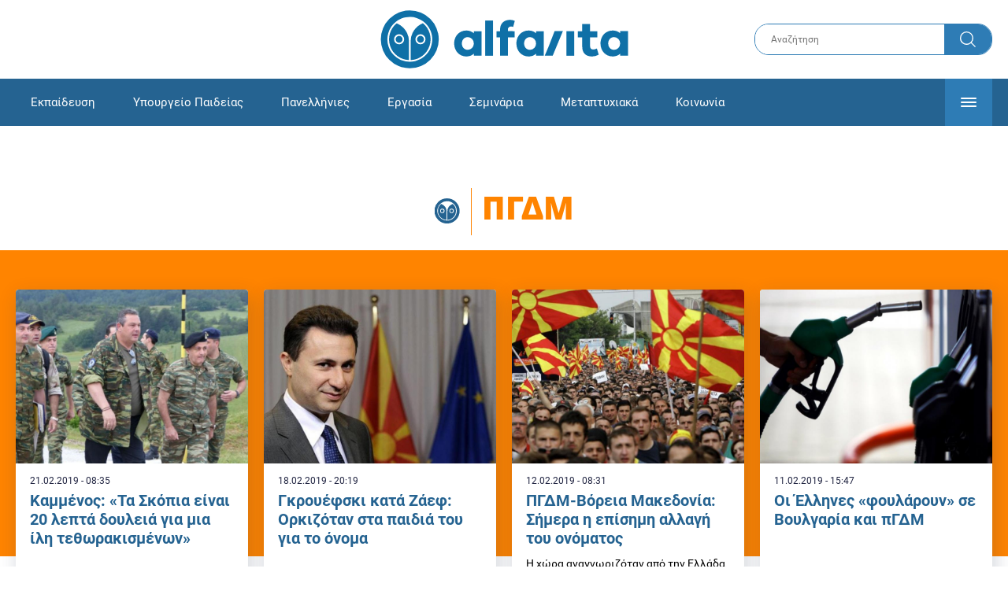

--- FILE ---
content_type: text/html; charset=UTF-8
request_url: https://www.alfavita.gr/pgdm
body_size: 10440
content:
<!DOCTYPE html><html lang="el" dir="ltr" prefix="content: http://purl.org/rss/1.0/modules/content/ dc: http://purl.org/dc/terms/ foaf: http://xmlns.com/foaf/0.1/ og: http://ogp.me/ns# rdfs: http://www.w3.org/2000/01/rdf-schema# schema: http://schema.org/ sioc: http://rdfs.org/sioc/ns# sioct: http://rdfs.org/sioc/types# skos: http://www.w3.org/2004/02/skos/core# xsd: http://www.w3.org/2001/XMLSchema# "><head><link rel="preconnect dns-prefetch" href="https://www.google-analytics.com" crossorigin><link rel="preconnect dns-prefetch" href="https://www.googletagmanager.com" crossorigin><link rel="preconnect dns-prefetch" href="https://www.googletagservices.com" crossorigin><link rel="preconnect dns-prefetch" href="https://securepubads.g.doubleclick.net" crossorigin><link rel="preconnect dns-prefetch" href="https://ib.adnxs.com" crossorigin><link rel="preconnect dns-prefetch" href="https://tag.aticdn.net" crossorigin><link rel="preconnect dns-prefetch" href="https://certify-js.alexametrics.com" crossorigin><link rel="preconnect dns-prefetch" href="https://connect.facebook.net" crossorigin><meta name="viewport" content="width=device-width, initial-scale=1.0"><link rel="preload" as="font" href="/themes/custom/alfavita/fonts/OpenSans-ExtraBold.woff2" type="font/woff2" crossorigin="anonymous"><link rel="preload" as="font" href="/themes/custom/alfavita/fonts/Roboto-Bold.woff2" type="font/woff2" crossorigin="anonymous"><link rel="preload" as="font" href="/themes/custom/alfavita/fonts/Roboto-Medium.woff2" type="font/woff2" crossorigin="anonymous"><link rel="preload" as="font" href="/themes/custom/alfavita/fonts/Roboto-Regular.woff2" type="font/woff2" crossorigin="anonymous"><link rel="preload" as="font" href="/themes/custom/alfavita/fonts/Roboto-RegularItalic.woff2" type="font/woff2" crossorigin="anonymous"><meta name="robots" content="max-image-preview:large"><meta charset="utf-8" /><link rel="canonical" href="https://www.alfavita.gr/pgdm" /><meta name="theme-color" content="#0f70a7" /><meta name="viewport" content="width=device-width, initial-scale=1.0" /><meta property="og:image" content="https://www.alfavita.gr/themes/custom/alfavita/images/og-image.png" /><meta name="Generator" content="Drupal 8 (https://www.drupal.org)" /><meta name="MobileOptimized" content="width" /><meta name="HandheldFriendly" content="true" /><script type="application/ld+json">{
"@context": "https://schema.org",
"@graph": [
{
"@type": "ItemList",
"itemListElement": [
{
"@type": "ListItem",
"position": 1,
"url": "https://www.alfavita.gr/politiki/281649_kammenos-ta-skopia-einai-20-lepta-doyleia-gia-mia-ili-tethorakismenon"
},
{
"@type": "ListItem",
"position": 2,
"url": "https://www.alfavita.gr/kosmos/281418_gkroyefski-kata-zaef-orkizotan-sta-paidia-toy-gia-onoma"
},
{
"@type": "ListItem",
"position": 3,
"url": "https://www.alfavita.gr/kosmos/280835_pgdm-boreia-makedonia-simera-i-episimi-allagi-toy-onomatos"
},
{
"@type": "ListItem",
"position": 4,
"url": "https://www.alfavita.gr/koinonia/280793_oi-ellines-foylaroyn-se-boylgaria-kai-pgdm"
},
{
"@type": "ListItem",
"position": 5,
"url": "https://www.alfavita.gr/koinonia/280782_ratsistiko-paralirima-tsoykala-skopianoi-paoktzides-tha-sas-skisoyme"
},
{
"@type": "ListItem",
"position": 6,
"url": "https://www.alfavita.gr/kosmos/280731_dimokratia-tis-boreias-makedonias-i-pinakida-poy-tha-topothetithei-sta-synora"
},
{
"@type": "ListItem",
"position": 7,
"url": "https://www.alfavita.gr/politiki/280585_se-exelixi-i-synedriasi-gia-tin-entaxi-tis-pgdm-sto-nato"
},
{
"@type": "ListItem",
"position": 8,
"url": "https://www.alfavita.gr/kosmos/280419_ypegrafi-protokollo-eisdohis-tis-pgdm-sto-nato"
},
{
"@type": "ListItem",
"position": 9,
"url": "https://www.alfavita.gr/kosmos/280408_ntimitrof-dyskoli-symfonia-gia-ellada-kai-pgdm-den-eihame-enallaktiki"
},
{
"@type": "ListItem",
"position": 10,
"url": "https://www.alfavita.gr/politiki/280308_tin-paraskeyi-stin-olomeleia-psifizetai-protokollo-entaxis-tis-pgdm-sto-nato"
},
{
"@type": "ListItem",
"position": 11,
"url": "https://www.alfavita.gr/kosmos/280162_o-gkroyefski-kataggellei-pos-i-kybernisi-zaef-shediaze-tin-dolofonia-toy"
},
{
"@type": "ListItem",
"position": 12,
"url": "https://www.alfavita.gr/kosmos/280070_ntimitrof-tha-grapsoyme-istoria-gia-ena-stathero-mellon"
},
{
"@type": "ListItem",
"position": 13,
"url": "https://www.alfavita.gr/kosmos/280053_stoltenmpergk-stis-6-febroyarioy-i-entaxi-tis-boreioy-makedonias-sto-nato"
},
{
"@type": "ListItem",
"position": 14,
"url": "https://www.alfavita.gr/politiki/279629_tsipras-tomi-gia-ola-ta-balkania-i-symfonia-ton-prespon"
},
{
"@type": "ListItem",
"position": 15,
"url": "https://www.alfavita.gr/politiki/279621_episimo-tsipras-zaef-ypopsifioi-gia-nompel-eirinis-2019"
},
{
"@type": "ListItem",
"position": 16,
"url": "https://www.alfavita.gr/kosmos/279618_tis-epomenes-imeres-ypografetai-protokollo-proshorisis-tis-b-makedonias-sto-nato"
},
{
"@type": "ListItem",
"position": 17,
"url": "https://www.alfavita.gr/kosmos/279506_anagkastiki-prosgeiosi-aeroplanoy-poy-metefere-ton-zaef"
},
{
"@type": "ListItem",
"position": 18,
"url": "https://www.alfavita.gr/kosmos/279501_i-kybernisi-tis-pgdm-hairetise-tin-kyrosi-tis-symfonias-ton-prespon"
},
{
"@type": "ListItem",
"position": 19,
"url": "https://www.alfavita.gr/kosmos/279480_toysk-alexi-zoran-mprabo-petyhate-akatorthoto-eikona"
},
{
"@type": "ListItem",
"position": 20,
"url": "https://www.alfavita.gr/politiki/279469_faz-proion-amoibaion-ypohoriseon-i-symfonia-ton-prespon"
}
],
"mainEntityOfPage": "https://www.alfavita.gr/pgdm"
},
{
"@type": "Organization",
"@id": "https://www.alfavita.gr/#organization",
"name": "AlfaVita",
"url": "https://www.alfavita.gr/",
"logo": {
"@type": "ImageObject",
"url": "https://www.alfavita.gr/themes/custom/alfavita/images/alfavita-logo-250x60.png",
"width": "250",
"height": "60"
}
},
{
"@type": "WebPage",
"@id": "https://www.alfavita.gr/#webpage"
}
]
}</script><link rel="shortcut icon" href="/themes/custom/alfavita/favicon.ico" type="image/vnd.microsoft.icon" /><link rel="delete-form" href="/taxonomy/term/252/delete" /><link rel="edit-form" href="/taxonomy/term/252/edit" /><link rel="latest-version" href="/taxonomy/term/252/latest" /><script src="/sites/default/files/google_tag/google_tag.script.js?t96pmp"></script><title>ΠΓΔΜ | Alfavita</title><link rel="stylesheet" media="all" href="/sites/default/files/css/css_dnH_X-vBEWutRvBqwxOeUXJWpv1cbYI7Xad4tGm4txE.css" /><link rel="stylesheet" media="all" href="/sites/default/files/css/css_qFv-05czQoxeoGMzy9QmRkUfXdo0cYEj-EnMmd1DuuA.css" /><script>
(function() {
var script = document.createElement('script');
script.src = 'https://unpkg.com/web-vitals@3/dist/web-vitals.attribution.iife.js';
script.onload = function() {
webVitals.onCLS(sendToGoogleAnalytics);
}
document.head.appendChild(script);
function sendToGoogleAnalytics(data) {
switch (data.name) {
case 'CLS':
if (data.attribution.largestShiftTarget && data.delta > 0.1) {
window.dataLayer = window.dataLayer || [];
window.dataLayer.push({
'event': 'Web Vitals',
'category': 'CLS',
'action': data.attribution.largestShiftTarget,
'label': data.delta.toFixed(2)
});
}
break;
}
}
}())
</script><script type="text/javascript">
resizeIframe = function(obj) {
var obj = obj;
setInterval(function() {
obj.style.height = obj.contentWindow.document.body.scrollHeight + 'px';
}, 500);
};
isMobile = false;
if(/(android|bb\d+|meego).+mobile|avantgo|bada\/|blackberry|blazer|compal|elaine|fennec|hiptop|iemobile|ip(hone|od)|ipad|iris|kindle|Android|Silk|lge |maemo|midp|mmp|netfront|opera m(ob|in)i|palm( os)?|phone|p(ixi|re)\/|plucker|pocket|psp|series(4|6)0|symbian|treo|up\.(browser|link)|vodafone|wap|windows (ce|phone)|xda|xiino/i.test(navigator.userAgent)
|| /1207|6310|6590|3gso|4thp|50[1-6]i|770s|802s|a wa|abac|ac(er|oo|s\-)|ai(ko|rn)|al(av|ca|co)|amoi|an(ex|ny|yw)|aptu|ar(ch|go)|as(te|us)|attw|au(di|\-m|r |s )|avan|be(ck|ll|nq)|bi(lb|rd)|bl(ac|az)|br(e|v)w|bumb|bw\-(n|u)|c55\/|capi|ccwa|cdm\-|cell|chtm|cldc|cmd\-|co(mp|nd)|craw|da(it|ll|ng)|dbte|dc\-s|devi|dica|dmob|do(c|p)o|ds(12|\-d)|el(49|ai)|em(l2|ul)|er(ic|k0)|esl8|ez([4-7]0|os|wa|ze)|fetc|fly(\-|_)|g1 u|g560|gene|gf\-5|g\-mo|go(\.w|od)|gr(ad|un)|haie|hcit|hd\-(m|p|t)|hei\-|hi(pt|ta)|hp( i|ip)|hs\-c|ht(c(\-| |_|a|g|p|s|t)|tp)|hu(aw|tc)|i\-(20|go|ma)|i230|iac( |\-|\/)|ibro|idea|ig01|ikom|im1k|inno|ipaq|iris|ja(t|v)a|jbro|jemu|jigs|kddi|keji|kgt( |\/)|klon|kpt |kwc\-|kyo(c|k)|le(no|xi)|lg( g|\/(k|l|u)|50|54|\-[a-w])|libw|lynx|m1\-w|m3ga|m50\/|ma(te|ui|xo)|mc(01|21|ca)|m\-cr|me(rc|ri)|mi(o8|oa|ts)|mmef|mo(01|02|bi|de|do|t(\-| |o|v)|zz)|mt(50|p1|v )|mwbp|mywa|n10[0-2]|n20[2-3]|n30(0|2)|n50(0|2|5)|n7(0(0|1)|10)|ne((c|m)\-|on|tf|wf|wg|wt)|nok(6|i)|nzph|o2im|op(ti|wv)|oran|owg1|p800|pan(a|d|t)|pdxg|pg(13|\-([1-8]|c))|phil|pire|pl(ay|uc)|pn\-2|po(ck|rt|se)|prox|psio|pt\-g|qa\-a|qc(07|12|21|32|60|\-[2-7]|i\-)|qtek|r380|r600|raks|rim9|ro(ve|zo)|s55\/|sa(ge|ma|mm|ms|ny|va)|sc(01|h\-|oo|p\-)|sdk\/|se(c(\-|0|1)|47|mc|nd|ri)|sgh\-|shar|sie(\-|m)|sk\-0|sl(45|id)|sm(al|ar|b3|it|t5)|so(ft|ny)|sp(01|h\-|v\-|v )|sy(01|mb)|t2(18|50)|t6(00|10|18)|ta(gt|lk)|tcl\-|tdg\-|tel(i|m)|tim\-|t\-mo|to(pl|sh)|ts(70|m\-|m3|m5)|tx\-9|up(\.b|g1|si)|utst|v400|v750|veri|vi(rg|te)|vk(40|5[0-3]|\-v)|vm40|voda|vulc|vx(52|53|60|61|70|80|81|83|85|98)|w3c(\-| )|webc|whit|wi(g |nc|nw)|wmlb|wonu|x700|yas\-|your|zeto|zte\-/i.test(navigator.userAgent.substr(0,4))) {
isMobile = true;
}
</script><script type='text/javascript'>
window.googletag = window.googletag || {}
window.googletag.cmd = window.googletag.cmd || []
</script><script type='text/javascript'>
googletag.cmd.push(function() {
var sidebar = googletag.sizeMapping()
.addSize([0, 200], [[300,250],[300,600],[320,480]])
.addSize([340,200], [[300,250],[300,600],[336,280],[320,480] ])
.addSize([768, 200], [[300,250],[300,600]])
.addSize([1024, 200],[[300,250],[300,600]])
.build();
var ros_newsbar = googletag.sizeMapping()
.addSize([0, 200], [[300,250],[300,600],[320,480]])
.addSize([340,200], [[300,250],[300,600],[336,280],[320,480] ])
.addSize([768, 200], [[300,250],[300,600]])
.addSize([1024, 200],[[300,250],[300,600]])
.build();
var mapping_bill_under = googletag.sizeMapping().
addSize([0, 0], []).
addSize([320, 200], [ [300, 250] ]).
addSize([500, 200], [ [336, 280], [300, 250] ]).
addSize([768, 200], [ [728, 90], [468, 60] ]).
addSize([1080, 200], [ [970, 250], [728, 90], [970, 90] ]).
build();
var mapping_bill_small = googletag.sizeMapping().
addSize([0, 0], []).
addSize([320, 200], [ [300, 250] ]).
addSize([500, 200], [ [336, 280], [300, 250] ]).
addSize([768, 200], [[300, 250] ]).
build();
var mapping_300_336 = googletag.sizeMapping().
addSize([0, 0], []).
addSize([320, 200], [ [300, 250], [320, 480] ]).
addSize([340, 200], [ [336, 280], [300, 250], [320, 480] ]).
addSize([768, 200], [[300, 250], [336, 280] ]).
build();
var mapping_300_600_336 = googletag.sizeMapping().
addSize([0, 0], []).
addSize([320, 200], [ [300, 600], [300, 250], [320, 480] ]).
addSize([340, 200], [ [300, 600], [336, 280], [300, 250], [320, 480] ]).
addSize([400, 200], [ [336, 280], [300, 250], [320, 480] ]).
addSize([768, 200], [[300, 250], [336, 280] ]).
build();
var underpromo_2 = googletag.sizeMapping()
.addSize([0, 0], [])
.addSize([1024, 0], [[300, 250]])
.build();
// googletag.defineSlot('/63410456/alfavita.gr/undermenu', [[970, 250], [728, 90], [970, 90], [300, 250], [336, 280], [468, 60]], 'undermenu')
//   .defineSizeMapping(mapping_bill_under)
//   .addService(googletag.pubads());
googletag.defineSlot('/63410456/alfavita.gr/cat_horizontal_1', [[970, 250], [728, 90], [970, 90], [300, 250], [336, 280], [468, 60]], 'cat_horizontal_1')
.defineSizeMapping(mapping_bill_under)
.addService(googletag.pubads());
googletag.defineSlot('/63410456/alfavita.gr/skin', [1, 1], 'skin').addService(googletag.pubads());
googletag.defineSlot('/63410456/alfavita.gr/prestitial', [1, 1], 'prestitial').addService(googletag.pubads());
googletag.defineSlot('/63410456/Sticky_Corner_300', [300, 250], 'Sticky_Corner_300').addService(googletag.pubads());
// googletag.defineSlot('/63410456/alfavita.gr/overtop', [1, 1], 'overtop').addService(googletag.pubads());
googletag.pubads().setTargeting('category', ["pgdm"]);
googletag.pubads().disableInitialLoad();
googletag.pubads().collapseEmptyDivs();
googletag.pubads().enableSingleRequest();
googletag.enableServices();
});
</script><!--[if lte IE 8]><script src="/sites/default/files/js/js_VtafjXmRvoUgAzqzYTA3Wrjkx9wcWhjP0G4ZnnqRamA.js"></script><![endif]--><script src="/sites/default/files/js/js_QHqjxhGPGgZFwOfW92tmrVpssmC1sbO0zDG4TgLmaEI.js"></script></head><body><div id="js-takeover" class="takeover"><div class="takeover__header"><div class="takeover__logo"> <img src="/themes/custom/alfavita/images/logo.svg"></div><div class="takeover__link"> <a href="#" onclick="document.getElementById('js-takeover').remove(); return false;"> Συνέχεια στο Alfavita.gr <svg> <use xlink:href="/themes/custom/alfavita/images/sprite.svg#arrow"></use> </svg> </a></div></div><div id="takeover" class="takeover__content"></div></div><div id="prestitial" style="height: 0px;"><script>
googletag.cmd.push(function() { googletag.display('prestitial'); });
</script></div><div id="skin" style="height: 0px;"><script>
googletag.cmd.push(function() { googletag.display('skin'); });
</script></div> <noscript aria-hidden="true"><iframe src="https://www.googletagmanager.com/ns.html?id=GTM-MMQCZ3Q" height="0" width="0" title="Google Tag Manager"></iframe></noscript><div class="dialog-off-canvas-main-canvas" data-off-canvas-main-canvas><div id="page" class="page"> <header role="banner"> <section class="header__top"><div class="container"><div class="logo"> <a href="/"> <img src="/themes/custom/alfavita/images/logo.svg" alt="Alfavita" width="317" height="76"> </a></div><div class="header__search"><form action="/search" accept-charset="UTF-8"><div class="form-item form-type-textfield form-item-xhook-search"> <input placeholder="Αναζήτηση" type="text" name="keywords" value="" size="15" maxlength="128" class="form-text"></div><div class="form-actions form-wrapper"><div class="search-submit"> <input type="submit" value="Search" class="form-submit"> <svg> <use xlink:href="/themes/custom/alfavita/images/sprite.svg#search"></use> </svg></div></div></form></div> </section> <section class="header__bottom"><div class="container"> <nav> <a href="/" class="logo-icon"> <svg> <use xlink:href="/themes/custom/alfavita/images/sprite.svg#alfavita"></use> </svg> </a><ul class="main-menu"><li> <a href="/ekpaideysi" data-drupal-link-system-path="taxonomy/term/1">Εκπαίδευση</a></li><li> <a href="/ekpaideysi/ypoyrgeio-paideias" data-drupal-link-system-path="taxonomy/term/10">Υπουργείο Παιδείας</a></li><li> <a href="/panellinies" data-drupal-link-system-path="taxonomy/term/6">Πανελλήνιες</a></li><li> <a href="/ergasia" data-drupal-link-system-path="taxonomy/term/4">Εργασία</a></li><li> <a href="/seminaria" data-drupal-link-system-path="taxonomy/term/455">Σεμινάρια</a></li><li> <a href="/epimorfosi/metaptyhiaka" data-drupal-link-system-path="taxonomy/term/15">Μεταπτυχιακά</a></li><li> <a href="/koinonia" data-drupal-link-system-path="taxonomy/term/3">Κοινωνία</a></li><li> <a href="https://www.alfavita.gr/proslipseis-ekpaideytikon">Προσλήψεις εκπαιδευτικών</a></li><li> <a href="/politiki" data-drupal-link-system-path="taxonomy/term/2">Πολιτική</a></li><li> <a href="/kosmos" data-drupal-link-system-path="taxonomy/term/9">Κόσμος</a></li><li> <a href="/apopseis" data-drupal-link-system-path="taxonomy/term/1302">Απόψεις</a></li><li> <a href="/epistimi" data-drupal-link-system-path="taxonomy/term/7">Επιστήμη</a></li><li> <a href="/epimorfosi" data-drupal-link-system-path="taxonomy/term/5">Επιμόρφωση</a></li><li> <a href="https://www.alfavita.gr/elme">ΕΛΜΕ</a></li></ul> <svg class="header__burger header__burger--burger"> <use xlink:href="/themes/custom/alfavita/images/sprite.svg#burger"></use> </svg> <svg class="header__burger header__burger--close"> <use xlink:href="/themes/custom/alfavita/images/sprite.svg#close"></use> </svg><div class="extended-menu"><ul><li> <a href="/ekpaideysi" data-drupal-link-system-path="taxonomy/term/1">Εκπαίδευση</a><ul><li><a href="https://www.alfavita.gr/protobathmia-ekpaideysi">Πρωτοβάθμια Εκπαίδευση</a></li><li><a href="https://www.alfavita.gr/deyterobathmia-ekpaideysi">Δευτεροβάθμια Εκπαίδευση</a></li><li><a href="https://www.alfavita.gr/tritobathmia-ekpaideysi">Τριτοβάθμια Εκπαίδευση</a></li><li><a href="https://www.alfavita.gr/tehniki-ekpaideysi">Τεχνική Εκπαίδευση</a></li><li><a href="/ekpaideysi/anakoinoseis" data-drupal-link-system-path="taxonomy/term/11">Ανακοινώσεις</a></li><li><a href="https://www.alfavita.gr/tilekpaideysi">Τηλεκπαίδευση</a></li><li><a href="https://www.alfavita.gr/eidiki-agogi">Ειδική Αγωγή</a></li><li><a href="/epimorfosi/ekdiloseis" data-drupal-link-system-path="taxonomy/term/16">Εκδηλώσεις</a></li><li><a href="/ekpaideysi/ekpaideysi-ston-typo" data-drupal-link-system-path="taxonomy/term/12">Εκπαίδευση στον Τύπο</a></li><li><a href="/epimorfosi/ypotrofies" data-drupal-link-system-path="taxonomy/term/17">Υποτροφίες</a></li><li><a href="https://www.alfavita.gr/axiologisi-ekpaideytikon">Αξιολόγηση Εκπαιδευτικών</a></li><li><a href="https://www.alfavita.gr/ekloges-ekpaideytikon">Εκλογές εκπαιδευτικών</a></li></ul></li><li> <a href="/ekpaideysi/ypoyrgeio-paideias" data-drupal-link-system-path="taxonomy/term/10">Υπουργείο Παιδείας</a></li><li> <a href="/panellinies" data-drupal-link-system-path="taxonomy/term/6">Πανελλήνιες</a></li><li> <a href="/ergasia" data-drupal-link-system-path="taxonomy/term/4">Εργασία</a><ul><li><a href="https://www.alfavita.gr/asep">ΑΣΕΠ</a></li><li><a href="https://www.alfavita.gr/oaed">ΟΑΕΔ</a></li><li><a href="https://www.alfavita.gr/proslipseis">Προσλήψεις</a></li></ul></li><li> <a href="/seminaria" data-drupal-link-system-path="taxonomy/term/455">Σεμινάρια</a><ul><li><a href="https://www.alfavita.gr/ekpaideysi/329333_moriodotisi-ekpaideytikon-gia-asep-me-seminaria-ton-oktobrio">Μοριοδοτούμενα Σεμινάρια Εκπαιδευτικών για ΑΣΕΠ</a></li><li><a href="https://www.alfavita.gr/ekpaideysi/331080_sholeia-deyteris-eykairias-allaxe-olo-plaisio-pos-mpainete-sta-mitroa">Μοριοδοτούμενα σεμινάρια για ΣΔΕ</a></li><li><a href="https://www.alfavita.gr/epimorfosi/313318_neo-etisio-seminario-stin-organosi-kai-dioikisi-tis-ekpaideysis">Μοριοδότηση Διευθυντών Σχολείων</a></li></ul></li><li> <a href="/epimorfosi/metaptyhiaka" data-drupal-link-system-path="taxonomy/term/15">Μεταπτυχιακά</a></li><li> <a href="/koinonia" data-drupal-link-system-path="taxonomy/term/3">Κοινωνία</a></li><li> <a href="https://www.alfavita.gr/proslipseis-ekpaideytikon">Προσλήψεις εκπαιδευτικών</a><ul><li><a href="https://www.alfavita.gr/aitiseis-anapliroton" title="Αιτήσεις αναπληρωτών">Αιτήσεις αναπληρωτών</a></li><li><a href="https://www.alfavita.gr/opsyd">ΟΠΣΥΔ</a></li><li><a href="https://www.alfavita.gr/pinakes-anapliroton" title="Πίνακες αναπληρωτών">Πίνακες αναπληρωτών</a></li><li><a href="https://www.alfavita.gr/proslipseis-anapliroton">Προσλήψεις αναπληρωτών</a></li></ul></li><li> <a href="/politiki" data-drupal-link-system-path="taxonomy/term/2">Πολιτική</a></li><li> <a href="/kosmos" data-drupal-link-system-path="taxonomy/term/9">Κόσμος</a></li><li> <a href="/apopseis" data-drupal-link-system-path="taxonomy/term/1302">Απόψεις</a></li><li> <a href="/epistimi" data-drupal-link-system-path="taxonomy/term/7">Επιστήμη</a></li><li> <a href="/epimorfosi" data-drupal-link-system-path="taxonomy/term/5">Επιμόρφωση</a></li><li> <a href="https://www.alfavita.gr/elme">ΕΛΜΕ</a></li></ul></div> </nav></div> </section> </header> <main class="main container" role="main"> <section class="main__top"><div data-drupal-messages-fallback class="hidden"></div> </section> <section class="main__content"><h1 class="iconed-title"> <svg> <use xlink:href="/themes/custom/alfavita/images/sprite.svg#alfavita"></use> </svg> <span>ΠΓΔΜ</span></h1><div class="list-promo"> <article class="list-promo__article"> <figure class="list-promo__photo"> <img src="/sites/default/files/styles/default/public/kammenos_42.jpg?itok=H-7lLqEP" alt="Καμμένος: «Τα Σκόπια είναι 20 λεπτά δουλειά για μια ίλη τεθωρακισμένων»" /> </figure> <time class="list-promo__date">21.02.2019 - 08:35</time><div class="list-promo__title"> Καμμένος: «Τα Σκόπια είναι 20 λεπτά δουλειά για μια ίλη τεθωρακισμένων»</div><div class="list-promo__summary"> Συνέντευξη στο κανάλι TRT</div> <a class="full-link" href="/politiki/281649_kammenos-ta-skopia-einai-20-lepta-doyleia-gia-mia-ili-tethorakismenon">Καμμένος: «Τα Σκόπια είναι 20 λεπτά δουλειά για μια ίλη τεθωρακισμένων»</a> </article> <article class="list-promo__article"> <figure class="list-promo__photo"> <img src="/sites/default/files/styles/default/public/images/2018/10/gkrouefski.jpg?itok=MVZDoS34" alt="Γκρουέφσκι κατά Ζάεφ: Ορκιζόταν στα παιδιά του για το όνομα" /> </figure> <time class="list-promo__date">18.02.2019 - 20:19</time><div class="list-promo__title"> Γκρουέφσκι κατά Ζάεφ: Ορκιζόταν στα παιδιά του για το όνομα</div><div class="list-promo__summary"> Δηλώσεις από την Ουγγαρία</div> <a class="full-link" href="/kosmos/281418_gkroyefski-kata-zaef-orkizotan-sta-paidia-toy-gia-onoma">Γκρουέφσκι κατά Ζάεφ: Ορκιζόταν στα παιδιά του για το όνομα</a> </article> <article class="list-promo__article"> <figure class="list-promo__photo"> <img src="/sites/default/files/styles/default/public/fyrom.jpg?itok=dXo00Ard" alt="ΠΓΔΜ-Βόρεια Μακεδονία: Σήμερα η επίσημη αλλαγή του ονόματος" /> </figure> <time class="list-promo__date">12.02.2019 - 08:31</time><div class="list-promo__title"> ΠΓΔΜ-Βόρεια Μακεδονία: Σήμερα η επίσημη αλλαγή του ονόματος</div><div class="list-promo__summary"> Η χώρα αναγνωριζόταν από την Ελλάδα και διεθνείς οργανισμούς ως ΠΓΔΜ, αυτοπροσδιοριζόταν ως &quot;Δημοκρατία της Μακεδονίας&quot;, όνομα με το οποίο...</div> <a class="full-link" href="/kosmos/280835_pgdm-boreia-makedonia-simera-i-episimi-allagi-toy-onomatos">ΠΓΔΜ-Βόρεια Μακεδονία: Σήμερα η επίσημη αλλαγή του ονόματος</a> </article> <article class="list-promo__article"> <figure class="list-promo__photo"> <img src="/sites/default/files/styles/default/public/kausima-735x400.jpg?itok=F3hvcjOL" alt="Οι Έλληνες «φουλάρουν» σε Βουλγαρία και πΓΔΜ" /> </figure> <time class="list-promo__date">11.02.2019 - 15:47</time><div class="list-promo__title"> Οι Έλληνες «φουλάρουν» σε Βουλγαρία και πΓΔΜ</div><div class="list-promo__summary"> Στοιχεία για τα καύσιμα - Υψηλή η φορολογία</div> <a class="full-link" href="/koinonia/280793_oi-ellines-foylaroyn-se-boylgaria-kai-pgdm">Οι Έλληνες «φουλάρουν» σε Βουλγαρία και πΓΔΜ</a> </article></div><div id="cat_horizontal_1" class="adv adv--full"><script>
googletag.cmd.push(function() { googletag.display('cat_horizontal_1'); });
</script></div><div class="default-teaser"> <article class="default-teaser__article"><div class="default-teaser__main"> <figure class="default-teaser__photo"> <img alt="Παραλήρημα του Τσουκαλά" class="media__image media__element b-lazy" data-src="/sites/default/files/styles/default_teaser/public/images/2019/02/tsoukalas-paok.jpg?itok=aLyGifV6" src="data:image/svg+xml;charset=utf-8,%3Csvg%20xmlns%3D&#039;http%3A%2F%2Fwww.w3.org%2F2000%2Fsvg&#039;%20viewBox%3D&#039;0%200%20800%20600&#039;%2F%3E" width="800" height="600" typeof="foaf:Image" loading="lazy" /> </figure> <time class="default-teaser__date">11.02.2019 - 14:55</time><div class="default-teaser__title"> Ρατσιστικό παραλήρημα Τσουκαλά: Σκοπιανοί ΠΑΟΚτζήδες θα σας σκίσουμε</div></div><div class="default-teaser__summary"> Πρόσφατο παραλήρημα του τηλε-οπαδού</div><div class="default-teaser__category"> <a href="/koinonia">ΚΟΙΝΩΝΙΑ</a></div> <a class="full-link" href="/koinonia/280782_ratsistiko-paralirima-tsoykala-skopianoi-paoktzides-tha-sas-skisoyme">Ρατσιστικό παραλήρημα Τσουκαλά: Σκοπιανοί ΠΑΟΚτζήδες θα σας σκίσουμε</a> </article> <article class="default-teaser__article"><div class="default-teaser__main"> <figure class="default-teaser__photo"> <img alt="Δημοκρατία της Βόρειας Μακεδονίας" class="media__image media__element b-lazy" data-src="/sites/default/files/styles/default_teaser/public/images/2019/02/fyrom.jpg?itok=tt5JfcHG" src="data:image/svg+xml;charset=utf-8,%3Csvg%20xmlns%3D&#039;http%3A%2F%2Fwww.w3.org%2F2000%2Fsvg&#039;%20viewBox%3D&#039;0%200%20800%20600&#039;%2F%3E" width="800" height="600" typeof="foaf:Image" loading="lazy" /> </figure> <time class="default-teaser__date">11.02.2019 - 08:59</time><div class="default-teaser__title"> «Δημοκρατία της Βόρειας Μακεδονίας» - Η πινακίδα που θα τοποθετηθεί στα σύνορα</div></div><div class="default-teaser__summary"> Ολοκλήρωση της διαδικασίας κύρωσης της Συμφωνίας των Πρεσπών</div><div class="default-teaser__category"> <a href="/kosmos">ΚΟΣΜΟΣ</a></div> <a class="full-link" href="/kosmos/280731_dimokratia-tis-boreias-makedonias-i-pinakida-poy-tha-topothetithei-sta-synora">«Δημοκρατία της Βόρειας Μακεδονίας» - Η πινακίδα που θα τοποθετηθεί στα σύνορα</a> </article> <article class="default-teaser__article"><div class="default-teaser__main"> <figure class="default-teaser__photo"> <img alt="elliniko-koinovoulio_aftodioikisi" class="media__image media__element b-lazy" data-src="/sites/default/files/styles/default_teaser/public/images/2019/01/elliniko-koinovoulio_aftodioikisi.jpg?itok=B4fL3JQw" src="data:image/svg+xml;charset=utf-8,%3Csvg%20xmlns%3D&#039;http%3A%2F%2Fwww.w3.org%2F2000%2Fsvg&#039;%20viewBox%3D&#039;0%200%20800%20600&#039;%2F%3E" width="800" height="600" typeof="foaf:Image" loading="lazy" /> </figure> <time class="default-teaser__date">08.02.2019 - 10:52</time><div class="default-teaser__title"> Σε εξέλιξη η συνεδρίαση για την ένταξη της ΠΓΔΜ στο ΝΑΤΟ</div></div><div class="default-teaser__summary"> Με το όνομα της χώρας να αναγνωρίζεται πλέον ως «Βόρεια Μακεδονία»</div><div class="default-teaser__category"> <a href="/politiki">ΠΟΛΙΤΙΚΗ</a></div> <a class="full-link" href="/politiki/280585_se-exelixi-i-synedriasi-gia-tin-entaxi-tis-pgdm-sto-nato">Σε εξέλιξη η συνεδρίαση για την ένταξη της ΠΓΔΜ στο ΝΑΤΟ</a> </article> <article class="default-teaser__article"><div class="default-teaser__main"> <figure class="default-teaser__photo"> <img alt="nato fyrom" class="media__image media__element b-lazy" data-src="/sites/default/files/styles/default_teaser/public/images/2019/01/nato_fyrom.jpg?itok=qZO_1S4v" src="data:image/svg+xml;charset=utf-8,%3Csvg%20xmlns%3D&#039;http%3A%2F%2Fwww.w3.org%2F2000%2Fsvg&#039;%20viewBox%3D&#039;0%200%20800%20600&#039;%2F%3E" width="800" height="600" typeof="foaf:Image" loading="lazy" /> </figure> <time class="default-teaser__date">06.02.2019 - 12:52</time><div class="default-teaser__title"> Υπεγράφη το πρωτόκολλο εισδοχής της ΠΓΔΜ στο ΝΑΤΟ</div></div><div class="default-teaser__summary"> ΝΑΤΟ</div><div class="default-teaser__category"> <a href="/kosmos">ΚΟΣΜΟΣ</a></div> <a class="full-link" href="/kosmos/280419_ypegrafi-protokollo-eisdohis-tis-pgdm-sto-nato">Υπεγράφη το πρωτόκολλο εισδοχής της ΠΓΔΜ στο ΝΑΤΟ</a> </article> <article class="default-teaser__article"><div class="default-teaser__main"> <figure class="default-teaser__photo"> <img alt="ntimitrof_0.jpg" class="media__image media__element b-lazy" data-src="/sites/default/files/styles/default_teaser/public/ntimitrof_0.jpg?itok=3kuDrC_p" src="data:image/svg+xml;charset=utf-8,%3Csvg%20xmlns%3D&#039;http%3A%2F%2Fwww.w3.org%2F2000%2Fsvg&#039;%20viewBox%3D&#039;0%200%20800%20600&#039;%2F%3E" width="800" height="600" typeof="foaf:Image" loading="lazy" /> </figure> <time class="default-teaser__date">06.02.2019 - 11:54</time><div class="default-teaser__title"> Ντιμιτρόφ: Δύσκολη συμφωνία για Ελλάδα και ΠΓΔΜ - Δεν είχαμε εναλλακτική</div></div><div class="default-teaser__summary"> Νικολά Ντιμιτρόφ</div><div class="default-teaser__category"> <a href="/kosmos">ΚΟΣΜΟΣ</a></div> <a class="full-link" href="/kosmos/280408_ntimitrof-dyskoli-symfonia-gia-ellada-kai-pgdm-den-eihame-enallaktiki">Ντιμιτρόφ: Δύσκολη συμφωνία για Ελλάδα και ΠΓΔΜ - Δεν είχαμε εναλλακτική</a> </article> <article class="default-teaser__article"><div class="default-teaser__main"> <figure class="default-teaser__photo"> <img alt="vouli_adeia_edrana_40.jpg" class="media__image media__element b-lazy" data-src="/sites/default/files/styles/default_teaser/public/vouli_adeia_edrana_40.jpg?itok=JNqYYQPD" src="data:image/svg+xml;charset=utf-8,%3Csvg%20xmlns%3D&#039;http%3A%2F%2Fwww.w3.org%2F2000%2Fsvg&#039;%20viewBox%3D&#039;0%200%20800%20600&#039;%2F%3E" width="800" height="600" typeof="foaf:Image" loading="lazy" /> </figure> <time class="default-teaser__date">05.02.2019 - 12:53</time><div class="default-teaser__title"> Την Παρασκευή στην Ολομέλεια ψηφίζεται το πρωτόκολλο ένταξης της ΠΓΔΜ στο ΝΑΤΟ</div></div><div class="default-teaser__summary"> Βουλή</div><div class="default-teaser__category"> <a href="/politiki">ΠΟΛΙΤΙΚΗ</a></div> <a class="full-link" href="/politiki/280308_tin-paraskeyi-stin-olomeleia-psifizetai-protokollo-entaxis-tis-pgdm-sto-nato">Την Παρασκευή στην Ολομέλεια ψηφίζεται το πρωτόκολλο ένταξης της ΠΓΔΜ στο ΝΑΤΟ</a> </article> <article class="default-teaser__article"><div class="default-teaser__main"> <figure class="default-teaser__photo"> <img alt="Νίκολα Γκρουέφσκι" class="media__image media__element b-lazy" data-src="/sites/default/files/styles/default_teaser/public/images/2018/10/gkrouefski.jpg?itok=-2bIupU1" src="data:image/svg+xml;charset=utf-8,%3Csvg%20xmlns%3D&#039;http%3A%2F%2Fwww.w3.org%2F2000%2Fsvg&#039;%20viewBox%3D&#039;0%200%20800%20600&#039;%2F%3E" width="800" height="600" typeof="foaf:Image" loading="lazy" /> </figure> <time class="default-teaser__date">04.02.2019 - 10:39</time><div class="default-teaser__title"> Ο Γκρουέφσκι καταγγέλλει πως η κυβέρνηση Ζάεφ σχεδίαζε την δολοφονία του</div></div><div class="default-teaser__summary"> Στην Ουγγαρία έχει διαφύγει ο εθνικιστής Νίκολα Γκρουέφσκι</div><div class="default-teaser__category"> <a href="/kosmos">ΚΟΣΜΟΣ</a></div> <a class="full-link" href="/kosmos/280162_o-gkroyefski-kataggellei-pos-i-kybernisi-zaef-shediaze-tin-dolofonia-toy">Ο Γκρουέφσκι καταγγέλλει πως η κυβέρνηση Ζάεφ σχεδίαζε την δολοφονία του</a> </article> <article class="default-teaser__article"><div class="default-teaser__main"> <figure class="default-teaser__photo"> <img alt="ntimitrof.jpg" class="media__image media__element b-lazy" data-src="/sites/default/files/styles/default_teaser/public/ntimitrof.jpg?itok=eKjiLQxd" src="data:image/svg+xml;charset=utf-8,%3Csvg%20xmlns%3D&#039;http%3A%2F%2Fwww.w3.org%2F2000%2Fsvg&#039;%20viewBox%3D&#039;0%200%20800%20600&#039;%2F%3E" width="800" height="600" typeof="foaf:Image" loading="lazy" /> </figure> <time class="default-teaser__date">02.02.2019 - 15:59</time><div class="default-teaser__title"> Ντιμιτρόφ: Θα γράψουμε ιστορία για ένα σταθερό μέλλον</div></div><div class="default-teaser__summary"> Νικολά Ντιμιτρόφ</div><div class="default-teaser__category"> <a href="/kosmos">ΚΟΣΜΟΣ</a></div> <a class="full-link" href="/kosmos/280070_ntimitrof-tha-grapsoyme-istoria-gia-ena-stathero-mellon">Ντιμιτρόφ: Θα γράψουμε ιστορία για ένα σταθερό μέλλον</a> </article> <article class="default-teaser__article"><div class="default-teaser__main"> <figure class="default-teaser__photo"> <img alt="stoltenberg_0.jpg" class="media__image media__element b-lazy" data-src="/sites/default/files/styles/default_teaser/public/stoltenberg_0.jpg?itok=Y8ig3FRh" src="data:image/svg+xml;charset=utf-8,%3Csvg%20xmlns%3D&#039;http%3A%2F%2Fwww.w3.org%2F2000%2Fsvg&#039;%20viewBox%3D&#039;0%200%20800%20600&#039;%2F%3E" width="800" height="600" typeof="foaf:Image" loading="lazy" /> </figure> <time class="default-teaser__date">02.02.2019 - 11:59</time><div class="default-teaser__title"> Στόλτενμπεργκ: Στις 6 Φεβρουαρίου η ένταξη της Βορείου Μακεδονίας στο ΝΑΤΟ</div></div><div class="default-teaser__summary"> Γενς Στόλτενμπεργκ</div><div class="default-teaser__category"> <a href="/kosmos">ΚΟΣΜΟΣ</a></div> <a class="full-link" href="/kosmos/280053_stoltenmpergk-stis-6-febroyarioy-i-entaxi-tis-boreioy-makedonias-sto-nato">Στόλτενμπεργκ: Στις 6 Φεβρουαρίου η ένταξη της Βορείου Μακεδονίας στο ΝΑΤΟ</a> </article> <article class="default-teaser__article"><div class="default-teaser__main"> <figure class="default-teaser__photo"> <img alt="τσιπρας ομιλια" class="media__image media__element b-lazy" data-src="/sites/default/files/styles/default_teaser/public/images/2019/01/tsipras_omilia.jpg?itok=TQ1wFi06" src="data:image/svg+xml;charset=utf-8,%3Csvg%20xmlns%3D&#039;http%3A%2F%2Fwww.w3.org%2F2000%2Fsvg&#039;%20viewBox%3D&#039;0%200%20800%20600&#039;%2F%3E" width="800" height="600" typeof="foaf:Image" loading="lazy" /> </figure> <time class="default-teaser__date">28.01.2019 - 20:53</time><div class="default-teaser__title"> Τσίπρας: Τομή για όλα τα Βαλκάνια η Συμφωνία των Πρεσπών</div></div><div class="default-teaser__summary"> &quot;Δεν αφορά μόνο την Ελλάδα και τη Βόρεια Μακεδονία, αλλά συνολικότερα την ταλαιπωρημένη, βασανισμένη από τις αντιπαλότητες, το μίσος, τους πολέμου,...</div><div class="default-teaser__category"> <a href="/politiki">ΠΟΛΙΤΙΚΗ</a></div> <a class="full-link" href="/politiki/279629_tsipras-tomi-gia-ola-ta-balkania-i-symfonia-ton-prespon">Τσίπρας: Τομή για όλα τα Βαλκάνια η Συμφωνία των Πρεσπών</a> </article> <article class="default-teaser__article"><div class="default-teaser__main"> <figure class="default-teaser__photo"> <img alt="tsipras_zaef.jpeg" class="media__image media__element b-lazy" data-src="/sites/default/files/styles/default_teaser/public/tsipras_zaef.jpeg?itok=YXpIV7cj" src="data:image/svg+xml;charset=utf-8,%3Csvg%20xmlns%3D&#039;http%3A%2F%2Fwww.w3.org%2F2000%2Fsvg&#039;%20viewBox%3D&#039;0%200%20800%20600&#039;%2F%3E" width="800" height="600" typeof="foaf:Image" loading="lazy" /> </figure> <time class="default-teaser__date">28.01.2019 - 18:56</time><div class="default-teaser__title"> Επίσημο: Τσίπρας - Ζάεφ υποψήφιοι για το Νόμπελ Ειρήνης 2019</div></div><div class="default-teaser__summary"> Η Τυνήσια κάτοχος του Νόμπελ Ειρήνης 2015, Ουιντέντ Μπουσαμαουί έχει ήδη απευθύνει επιστολή προς την Επιτροπή για το Νόμπελ Ειρήνης</div><div class="default-teaser__category"> <a href="/politiki">ΠΟΛΙΤΙΚΗ</a></div> <a class="full-link" href="/politiki/279621_episimo-tsipras-zaef-ypopsifioi-gia-nompel-eirinis-2019">Επίσημο: Τσίπρας - Ζάεφ υποψήφιοι για το Νόμπελ Ειρήνης 2019</a> </article> <article class="default-teaser__article"><div class="default-teaser__main"> <figure class="default-teaser__photo"> <img alt="nato fyrom" class="media__image media__element b-lazy" data-src="/sites/default/files/styles/default_teaser/public/images/2019/01/nato_fyrom.jpg?itok=qZO_1S4v" src="data:image/svg+xml;charset=utf-8,%3Csvg%20xmlns%3D&#039;http%3A%2F%2Fwww.w3.org%2F2000%2Fsvg&#039;%20viewBox%3D&#039;0%200%20800%20600&#039;%2F%3E" width="800" height="600" typeof="foaf:Image" loading="lazy" /> </figure> <time class="default-teaser__date">28.01.2019 - 17:39</time><div class="default-teaser__title"> Τις επόμενες ημέρες υπογράφεται το πρωτόκολλο προσχώρησης της Β. Μακεδονίας στο ΝΑΤΟ</div></div><div class="default-teaser__summary"> Τι δηλώνει αξιωματούχος</div><div class="default-teaser__category"> <a href="/kosmos">ΚΟΣΜΟΣ</a></div> <a class="full-link" href="/kosmos/279618_tis-epomenes-imeres-ypografetai-protokollo-proshorisis-tis-b-makedonias-sto-nato">Τις επόμενες ημέρες υπογράφεται το πρωτόκολλο προσχώρησης της Β. Μακεδονίας στο ΝΑΤΟ</a> </article></div> <nav class="pager" role="navigation" aria-labelledby="pagination-heading"><h4 id="pagination-heading" class="visually-hidden">Pagination</h4><ul class="pager__items js-pager__items"><li class="pager__item is-active"> <a href="?page=0" title="Current page"> <span class="visually-hidden"> Current page </span>1</a></li><li class="pager__item"> <a href="?page=1" title="Go to page 2"> <span class="visually-hidden"> Page </span>2</a></li><li class="pager__item"> <a href="?page=2" title="Go to page 3"> <span class="visually-hidden"> Page </span>3</a></li><li class="pager__item"> <a href="?page=3" title="Go to page 4"> <span class="visually-hidden"> Page </span>4</a></li><li class="pager__item"> <a href="?page=4" title="Go to page 5"> <span class="visually-hidden"> Page </span>5</a></li><li class="pager__item"> <a href="?page=5" title="Go to page 6"> <span class="visually-hidden"> Page </span>6</a></li><li class="pager__item"> <a href="?page=6" title="Go to page 7"> <span class="visually-hidden"> Page </span>7</a></li><li class="pager__item"> <a href="?page=7" title="Go to page 8"> <span class="visually-hidden"> Page </span>8</a></li><li class="pager__item"> <a href="?page=8" title="Go to page 9"> <span class="visually-hidden"> Page </span>9</a></li><li class="pager__item pager__item--next"> <a href="?page=1" title="Go to next page" rel="next"> <span class="visually-hidden">Next page</span> <svg> <use xlink:href="/themes/custom/alfavita/images/sprite.svg#arrow"></use> </svg> </a></li></ul> </nav> </section> </section> </main> <footer role="contentinfo"> <section class="footer__top"><div class="container"><ul class="footer__menu"><li> <a href="/ekpaideysi" data-drupal-link-system-path="taxonomy/term/1">Εκπαίδευση</a></li><li> <a href="/ekpaideysi/ypoyrgeio-paideias" data-drupal-link-system-path="taxonomy/term/10">Υπουργείο Παιδείας</a></li><li> <a href="/panellinies" data-drupal-link-system-path="taxonomy/term/6">Πανελλήνιες</a></li><li> <a href="/seminaria" data-drupal-link-system-path="taxonomy/term/455">Σεμινάρια</a></li><li> <a href="/ergasia" data-drupal-link-system-path="taxonomy/term/4">Εργασία</a></li><li> <a href="/politiki" data-drupal-link-system-path="taxonomy/term/2">Πολιτική</a></li><li> <a href="/kosmos" data-drupal-link-system-path="taxonomy/term/9">Κόσμος</a></li><li> <a href="/koinonia" data-drupal-link-system-path="taxonomy/term/3">Κοινωνία</a></li><li> <a href="/epimorfosi/metaptyhiaka" data-drupal-link-system-path="taxonomy/term/15">Μεταπτυχιακά</a></li></ul><div class="footer__more"><ul class="footer__social"><li> <a href="https://www.facebook.com/alfavita.gr/" target="_blank"> <svg><use xlink:href="/themes/custom/alfavita/images/sprite.svg#facebook"></use></svg> <span>Facebook</span> </a></li><li> <a href="https://www.instagram.com/alfavitagr/" target="_blank"> <svg><use xlink:href="/themes/custom/alfavita/images/sprite.svg#instagram"></use></svg> <span>Instagram</span> </a></li><li> <a href="https://twitter.com/alfavita" target="_blank"> <svg><use xlink:href="/themes/custom/alfavita/images/sprite.svg#twitter"></use></svg> <span>Twitter</span> </a></li></ul><ul class="footer__secondary-menu"><li><a href="/cdn-cgi/l/email-protection#5e373038311e3f32383f28372a3f70392c"><span class="__cf_email__" data-cfemail="7c15121a133c1d101a1d0a15081d521b0e">[email&#160;protected]</span></a></li><li><a href="tel:+302103810243">210 3810243</a></li><li><a href="/terms">Όροι Χρήσης</a></li><li><a href="/privacy-policy">Πολιτική απορρήτου</a></li><li><a href="/stoiheia-etaireias">Ταυτότητα</a></li></ul></div></div> </section> <section class="footer__bottom"><div class="container"> <a class="footer__logo" href="/"> <img src="/themes/custom/alfavita/images/logo.svg" alt="Alfavita" width="175" height="42" loading="lazy"> </a><div class="footer__copy">&copy; 2026 Alfavita</div> <a class="pixual" href="https://www.pixual.co" target="_blank" title="Created by Pixual"> <img src="/themes/custom/alfavita/images/pixual.svg" alt="Pixual" width="188" height="50" loading="lazy"> </a></div> </section></footer></div></div><script data-cfasync="false" src="/cdn-cgi/scripts/5c5dd728/cloudflare-static/email-decode.min.js"></script><script type="application/json" data-drupal-selector="drupal-settings-json">{"path":{"baseUrl":"\/","scriptPath":null,"pathPrefix":"","currentPath":"taxonomy\/term\/252","currentPathIsAdmin":false,"isFront":false,"currentLanguage":"en"},"pluralDelimiter":"\u0003","suppressDeprecationErrors":true,"back_to_top":{"back_to_top_button_trigger":"100","back_to_top_prevent_on_mobile":1,"back_to_top_prevent_in_admin":0,"back_to_top_button_type":"image","back_to_top_button_text":"Back to top"},"data":{"extlink":{"extTarget":true,"extTargetNoOverride":false,"extNofollow":true,"extFollowNoOverride":true,"extClass":"0","extLabel":"","extImgClass":false,"extSubdomains":true,"extExclude":"(golearn\\.gr)|(ethnos\\.gr)|(proson\\.gr)|(ekek\\.gr)|(you\\.gr)|(cip\\.gr)|(plaisio\\.gr)|(watt-volt\\.gr)","extInclude":"","extCssExclude":"","extCssExplicit":"","extAlert":false,"extAlertText":"","mailtoClass":"0","mailtoLabel":""}},"blazy":{"loadInvisible":true,"offset":100,"saveViewportOffsetDelay":50,"validateDelay":25,"container":""},"blazyIo":{"enabled":false,"disconnect":false,"rootMargin":"0px","threshold":[0]},"ajax":[],"user":{"uid":0,"permissionsHash":"fa8c0034bb1c1133ae9a58ba3cb0d642301111b6c3308bed5fc7ffa5c6457092"}}</script><script src="/sites/default/files/js/js_3IghDlc6Zd9iafe2BQhv8E8qHyqAB3fct8wdLBChpa0.js"></script><script type="text/javascript">
_atrk_opts = { atrk_acct:"kHzfh1awA400Wp", domain:"alfavita.gr",dynamic: true};
(function() { var as = document.createElement('script'); as.type = 'text/javascript'; as.async = true; as.src = "https://certify-js.alexametrics.com/atrk.js"; var s = document.getElementsByTagName('script')[0];s.parentNode.insertBefore(as, s); })();
</script><noscript><img src="https://certify.alexametrics.com/atrk.gif?account=kHzfh1awA400Wp" style="display:none" height="1" width="1" alt="" /></noscript> <noscript><img height="1" width="1" style="display:none" src="https://www.facebook.com/tr?id=2297249833685923&ev=PageView&noscript=1" /></noscript></body></html>